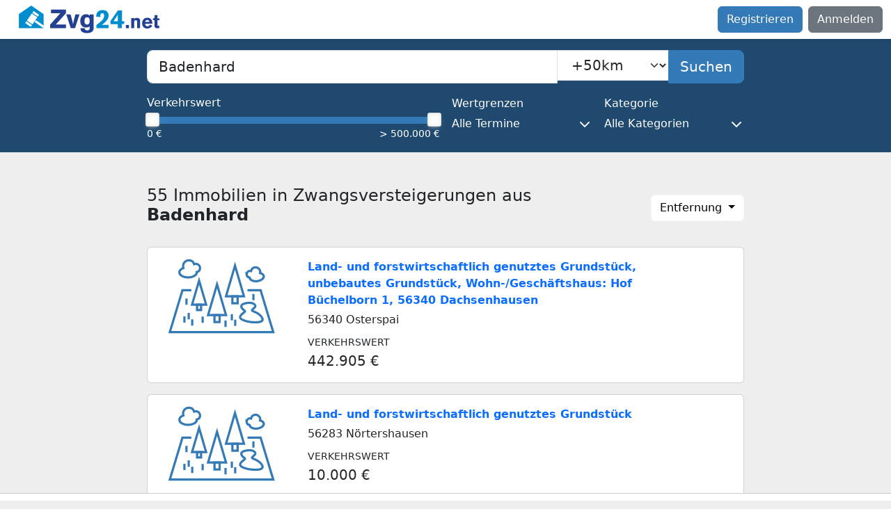

--- FILE ---
content_type: text/html; charset=utf-8
request_url: https://www.zvg24.net/zwangsversteigerung/badenhard
body_size: 8217
content:
<!doctype html>
<html lang="de" data-env="production">
<head>
  <meta charset="utf-8">
  <title>Zwangsversteigerungen: Immobilien in Badenhard | Zvg24</title>
  <meta name="description" content="Immobilien in Zwangsversteigerung in Badenhard. ✓ Bis zu 50 % unter dem Verkehrswert ✓ Daten wie Versteigerungstermin und Adresse bequem per E-Mail">
  <meta name="keywords" content="Immobilien, Zwangsversteigerung Badenhard">
  <meta name="robots" content="index, follow">
  <meta name="viewport" content="width=device-width, initial-scale=1">
  <meta name="google-site-verification" content="AOEeSppgHzPn6X7rP6nJWdAnCMhxabDWhd6eofYC_I4">
  <!--  <meta property="og:title" content="">-->
  <!--  <meta property="og:type" content="">-->
  <!--  <meta property="og:url" content="">-->
  <!--  <meta property="og:image" content="">-->
  <meta name="csrf-param" content="authenticity_token" />
<meta name="csrf-token" content="3yPrgzUpPR27txP5Z_5iWNUB_pt-x33Mr4yEJF50S_HkvZQzgGbVDG_6svCREs5XqOAAY7IzHaxsJY2bHILjyw" />
  
  <link rel="canonical" href="https://www.zvg24.net/zwangsversteigerung/badenhard">
  <link rel="alternate" href="https://www.zvg24.net/zwangsversteigerung/badenhard" hreflang="de-de">
  <!--  <link rel="icon" href="/favicon.ico" sizes="any">-->
  <!--  <link rel="icon" href="/icon.svg" type="image/svg+xml">-->
  <!--  <link rel="apple-touch-icon" href="icon.png">-->
  <link rel="stylesheet" href="/assets/application-32db2253984a79b05ebf47e2e43b2bc29ab571c0721061905c9544c35bb81408.css" data-turbo-track="reload" />
  <script src="/assets/application-077244ced0291af6d78dd19aa3f3e983353bb31b6f370f3afe3ceff838ee10da.js" data-turbo-track="reload" defer="defer"></script>
  <script src="https://tags.refinery89.com/zvg24net.js" async></script>
    <script>
      document.addEventListener('turbo:load', function () {
          Array.prototype.forEach.call(document.querySelectorAll('#dropdown_order a'), function (element, _index) {
              element.addEventListener('click', function (event) {
                  event.preventDefault();
                  document.getElementById('search_form_order').value = this.dataset.order;
                  document.getElementById('auctions_form').requestSubmit();
              })
          });
      });
  </script>

  <link rel="manifest" href="/assets/manifest-7136264d6d3358540845a7bc0b25941ebfd8615d5400b28eed5de0a7fc41f343.json">
  <meta name="theme-color" content="#337ab7">
  <!-- Google Tag Manager @formatter:off -->
<script>
    window.dataLayer = window.dataLayer || [];
    function gtag() { dataLayer.push(arguments); }
    gtag('consent', 'default', {
        'ad_user_data': 'denied',
        'ad_personalization': 'denied',
        'ad_storage': 'denied',
        'analytics_storage': 'denied'
    });
    gtag('consent', 'update', {
        'ad_user_data': 'granted',
        'ad_personalization': 'granted',
        'ad_storage': 'granted',
        'analytics_storage': 'granted'
    });
</script>
<script>
    (function(w,d,s,l,i){w[l]=w[l]||[];w[l].push({'gtm.start':
        new Date().getTime(),event:'gtm.js'});var f=d.getElementsByTagName(s)[0],
    j=d.createElement(s),dl=l!='dataLayer'?'&l='+l:'';j.async=true;j.src=
    'https://www.googletagmanager.com/gtm.js?id='+i+dl;f.parentNode.insertBefore(j,f);
})(window,document,'script','dataLayer','GTM-PM5PZ5X');
</script>
<!-- End Google Tag Manager @formatter:on -->

  <script src="https://cdn.botpress.cloud/webchat/v1/inject.js" data-turbo-track="reload"></script>
</head>
<body class="d-flex flex-column h-100" data-controller="bugsnag"
      data-app-version="1.0.01" data-user-id=""
      data-cookie-consent="true" data-turbo="false">
<!-- Google Tag Manager (noscript) @formatter:off -->
<noscript><iframe src="https://www.googletagmanager.com/ns.html?id=GTM-PM5PZ5X" height="0" width="0"
                  style="display:none;visibility:hidden"></iframe></noscript>
<!-- End Google Tag Manager (noscript) @formatter:on -->

<script>window.pushMST_config={"vapidPK":"BPuwvL7K812bOLDiAedm6ESpjRzVznryIxGcyoY-Kq8P7hmB_J75uCGGvlNPCDbafyTvLCDDLo0zwdb_4wBvQjg","enableOverlay":true,"swPath":"/sw.js","i18n":{}};
var pushmasterTag = document.createElement('script');
pushmasterTag.src = "https://cdn.pushmaster-cdn.xyz/scripts/publishers/66b49aa2568f4700088fc3f3/SDK.js";
pushmasterTag.setAttribute('defer','');

var firstScriptTag = document.getElementsByTagName('script')[0];
firstScriptTag.parentNode.insertBefore(pushmasterTag, firstScriptTag);
</script>
<nav class="navbar navbar-expand-lg bg-white shadow-sm">
  <div class="container-fluid">
    <div>
      <div class="sidebar__navbar-toggle d-inline-block">
        <button class="navbar-toggler border-0 rounded-1 px-1 me-2" type="button" data-bs-toggle="offcanvas"
                data-bs-target="#sidebarMenu" aria-controls="sidebarMenu" aria-label="Toggle main menu">
          <span class="navbar-toggler-icon"></span>
          <span class="d-none fs-6 pe-1">Browse</span>
        </button>
      </div>
      <a class="navbar-brand p-0" href="https://www.zvg24.net/">
        <svg height="40" viewBox="-.5 -.2 445 88" width="222" xmlns="http://www.w3.org/2000/svg">
          <title>Zvg24.net Logo</title>
          <path d="m39.1 0-39.1 27v44.4h78.2v-44.4z" fill="#008dd0"/>
          <g fill="#234093">
            <path d="m148.7 12.7v11.5l-32 35.7h31.9v11.6h-50v-11.1l32.5-36.3h-29.8v-11.4z"/>
            <path d="m163.6 28c1.4 5.2 2.8 10.3 4.2 15.5 1 3.7 1.9 7.4 2.6 11.1.3 1.7.7 3.3.9 5 .7-4 1.4-8 2.3-11.9.8-3.6 1.7-7.1 2.7-10.6.7-3 1.5-6.1 2.2-9.1h13.1l-14.1 43.4h-13.4l-14.1-43.4z"/>
            <path d="m224.3 27.9h12.1v41.8c-.1 1.2-.1 2.3-.2 3.5-.2 2.2-.9 6.9-6 10.2-5.6 3.6-14.1 3.6-15.4 3.6-8 0-13.3-2.6-15.8-4.7-1-.8-1.6-1.6-1.9-2.1-2.4-3.5-2.2-7.5-2.2-8.8h13.2c.2 2 .2 3.2 1.7 4.7 1 1.2 2.8 2.3 6.2 2.3.4 0 3.8 0 5.7-1.7s1.9-4 1.9-6.3l-.1-4.7c-.5.3-1.5 1.1-2.9 1.8-1.2.6-4.5 1.9-8.5 1.9-7.1 0-18-4.1-18-21 0-11.6 6.2-17.7 10.6-19.7 1.3-.6 4.2-1.5 7.9-1.5 4.6 0 7.7 1.7 9.1 2.7 1 .7 1.6 1.2 2.4 2.1v-4.1zm-13.1 10.1c-4 2.8-3.7 10.1-3.7 10.5 0 1.1.1 2.2.2 3.2.2 2.2 1 8.1 8 8.1 2.7 0 4.2-.9 5.1-1.7 2.6-2.3 2.9-6.5 2.9-9.6 0-2.2-.2-6.1-1.4-8.2-.8-1.4-3-3.6-7.2-3.4-.5-.1-2.4.1-3.9 1.1z"/>
          </g>
          <path d="m283.7 60.8v10.6h-38.7v-9.8c2.1-1.7 4.2-3.2 6.2-4.8 2.3-1.9 4.7-3.9 6.9-5.9 6.4-5.5 11.5-10.4 11.5-19.4 0-2.2-.2-3.4-.5-4.2-.5-1.3-1.7-3.6-5.2-3.6-.6 0-1.8.1-3.2.8-1.8 1.1-2.9 2.8-2.9 7.1 0 1.4.2 2.9.3 4.3l-13.4-.7c-.1-2.2-.6-9.1 4-14.8 4-4.9 9.7-6.3 15.8-6.3 2.2 0 12.1.1 16.7 7.9 2.3 3.8 2.4 7.7 2.4 9.3 0 8.7-4.8 14.4-6.7 16.6-4.6 5.3-9.5 9.1-15.1 13.2z" fill="#008dd0"/>
          <path d="m325.6 49.2h7.5v9.1h-7.5v13.1h-13.1v-13h-22.9l.2-10.1 23.3-33.3h12.6v34.2zm-13 0v-8.3c.2-4.4.3-8.9.5-13.3-2.2 4.4-3.4 6.2-8.4 13.5-1.8 2.7-3.7 5.4-5.5 8.2h13.4z" fill="#008dd0"/>
          <g fill="#234093">
            <path d="m347.9 61.2v10.2h-9.7v-10.2z"/>
            <path d="m383.5 71.4h-9.5v-18c0-2.1-.1-3.7-.4-4.6-.4-1.1-1.6-2.6-4.3-2.6-.4 0-2 0-3.2 1-1.6 1.2-1.8 3.2-1.8 7v17.3h-9.3v-31.9h9.5v2.8c.3-.3.7-.9 1.5-1.4 1.1-.9 3.7-2.2 7.5-2.2.7 0 3.4.1 5.7 1.3 3.9 2.1 4.1 5.7 4.2 9.6v21.7z"/>
            <path d="m399.2 57.4c0 .3-.1 1 .1 1.9.7 3.7 3.4 6.1 7.2 6.1.6 0 1.8-.1 3.1-.6 3.2-1.1 4.6-4.3 5-5.1l7.1 3.7c-1.3 1.9-2 2.8-2.7 3.6-4.7 5.2-10.8 5.6-13.2 5.6-1 0-3.2-.1-5.8-.9-7.1-2.2-10.4-8.4-10.4-15.7 0-2 .2-7.9 4.1-12.5 2-2.2 5.3-5.1 12.3-5.1 2.1 0 8.5.2 12.5 5.8 3.6 5 3.5 11.5 3.5 13zm13.1-5.9c-.1-1-.3-4.2-3.5-5.6-1.3-.6-2.3-.6-2.9-.6-3.7 0-5.5 2.8-6 3.9-.2.6-.4 1.2-.7 2.4z"/>
            <path d="m438 30.3v10h6.2v5.7h-6.2v14.3c-.1 1.3-.1 2 .2 2.6.6 1 2 1 2.2 1 1.1 0 2.2-.1 3.3-.1v7.3c-.6.1-2.8.5-5 .5-.7 0-1.3 0-2-.1-.9-.1-3.7 0-5.8-2-2.4-2.1-2.3-5.4-2.3-8.3v-15.2h-4.6v-5.8h4.7v-10h9.3z"/>
          </g>
          <path d="m53.9 46-4.1 5.8 28.4 19.6v-8.6z" fill="#fff"/>
          <path d="m37.5 67.2 3.9-5.7-17.5-12.2-4 5.7zm5.5-7.9 15.5-22.4-17.6-12.1-15.5 22.3zm-.6-36.7 17.6 12.1 3.9-5.7-17.6-12.1z" fill="#fff"/>
        </svg>
</a>    </div>
    <ul class="navbar-nav d-none d-lg-flex">
        <a class="btn btn-primary me-2" href="https://www.zvg24.net/register">Registrieren</a>
        <a class="btn btn-secondary" href="https://www.zvg24.net/login">Anmelden</a>
    </ul>
  </div>
</nav>
<div class="offcanvas offcanvas-start d-flex" tabindex="-1" id="sidebarMenu"
     aria-labelledby="sidebarMenuLabel">
  <div class="offcanvas-header">
    <a class="link-unstyled" href="https://www.zvg24.net/">
      <div class="offcanvas-title" id="sidebarMenuLabel">
        <svg height="40" viewBox="-.5 -.2 445 88" width="222" xmlns="http://www.w3.org/2000/svg">
          <title>Zvg24.net Logo</title>
          <path d="m39.1 0-39.1 27v44.4h78.2v-44.4z" fill="#008dd0"/>
          <g fill="#234093">
            <path d="m148.7 12.7v11.5l-32 35.7h31.9v11.6h-50v-11.1l32.5-36.3h-29.8v-11.4z"/>
            <path d="m163.6 28c1.4 5.2 2.8 10.3 4.2 15.5 1 3.7 1.9 7.4 2.6 11.1.3 1.7.7 3.3.9 5 .7-4 1.4-8 2.3-11.9.8-3.6 1.7-7.1 2.7-10.6.7-3 1.5-6.1 2.2-9.1h13.1l-14.1 43.4h-13.4l-14.1-43.4z"/>
            <path d="m224.3 27.9h12.1v41.8c-.1 1.2-.1 2.3-.2 3.5-.2 2.2-.9 6.9-6 10.2-5.6 3.6-14.1 3.6-15.4 3.6-8 0-13.3-2.6-15.8-4.7-1-.8-1.6-1.6-1.9-2.1-2.4-3.5-2.2-7.5-2.2-8.8h13.2c.2 2 .2 3.2 1.7 4.7 1 1.2 2.8 2.3 6.2 2.3.4 0 3.8 0 5.7-1.7s1.9-4 1.9-6.3l-.1-4.7c-.5.3-1.5 1.1-2.9 1.8-1.2.6-4.5 1.9-8.5 1.9-7.1 0-18-4.1-18-21 0-11.6 6.2-17.7 10.6-19.7 1.3-.6 4.2-1.5 7.9-1.5 4.6 0 7.7 1.7 9.1 2.7 1 .7 1.6 1.2 2.4 2.1v-4.1zm-13.1 10.1c-4 2.8-3.7 10.1-3.7 10.5 0 1.1.1 2.2.2 3.2.2 2.2 1 8.1 8 8.1 2.7 0 4.2-.9 5.1-1.7 2.6-2.3 2.9-6.5 2.9-9.6 0-2.2-.2-6.1-1.4-8.2-.8-1.4-3-3.6-7.2-3.4-.5-.1-2.4.1-3.9 1.1z"/>
          </g>
          <path d="m283.7 60.8v10.6h-38.7v-9.8c2.1-1.7 4.2-3.2 6.2-4.8 2.3-1.9 4.7-3.9 6.9-5.9 6.4-5.5 11.5-10.4 11.5-19.4 0-2.2-.2-3.4-.5-4.2-.5-1.3-1.7-3.6-5.2-3.6-.6 0-1.8.1-3.2.8-1.8 1.1-2.9 2.8-2.9 7.1 0 1.4.2 2.9.3 4.3l-13.4-.7c-.1-2.2-.6-9.1 4-14.8 4-4.9 9.7-6.3 15.8-6.3 2.2 0 12.1.1 16.7 7.9 2.3 3.8 2.4 7.7 2.4 9.3 0 8.7-4.8 14.4-6.7 16.6-4.6 5.3-9.5 9.1-15.1 13.2z" fill="#008dd0"/>
          <path d="m325.6 49.2h7.5v9.1h-7.5v13.1h-13.1v-13h-22.9l.2-10.1 23.3-33.3h12.6v34.2zm-13 0v-8.3c.2-4.4.3-8.9.5-13.3-2.2 4.4-3.4 6.2-8.4 13.5-1.8 2.7-3.7 5.4-5.5 8.2h13.4z" fill="#008dd0"/>
          <g fill="#234093">
            <path d="m347.9 61.2v10.2h-9.7v-10.2z"/>
            <path d="m383.5 71.4h-9.5v-18c0-2.1-.1-3.7-.4-4.6-.4-1.1-1.6-2.6-4.3-2.6-.4 0-2 0-3.2 1-1.6 1.2-1.8 3.2-1.8 7v17.3h-9.3v-31.9h9.5v2.8c.3-.3.7-.9 1.5-1.4 1.1-.9 3.7-2.2 7.5-2.2.7 0 3.4.1 5.7 1.3 3.9 2.1 4.1 5.7 4.2 9.6v21.7z"/>
            <path d="m399.2 57.4c0 .3-.1 1 .1 1.9.7 3.7 3.4 6.1 7.2 6.1.6 0 1.8-.1 3.1-.6 3.2-1.1 4.6-4.3 5-5.1l7.1 3.7c-1.3 1.9-2 2.8-2.7 3.6-4.7 5.2-10.8 5.6-13.2 5.6-1 0-3.2-.1-5.8-.9-7.1-2.2-10.4-8.4-10.4-15.7 0-2 .2-7.9 4.1-12.5 2-2.2 5.3-5.1 12.3-5.1 2.1 0 8.5.2 12.5 5.8 3.6 5 3.5 11.5 3.5 13zm13.1-5.9c-.1-1-.3-4.2-3.5-5.6-1.3-.6-2.3-.6-2.9-.6-3.7 0-5.5 2.8-6 3.9-.2.6-.4 1.2-.7 2.4z"/>
            <path d="m438 30.3v10h6.2v5.7h-6.2v14.3c-.1 1.3-.1 2 .2 2.6.6 1 2 1 2.2 1 1.1 0 2.2-.1 3.3-.1v7.3c-.6.1-2.8.5-5 .5-.7 0-1.3 0-2-.1-.9-.1-3.7 0-5.8-2-2.4-2.1-2.3-5.4-2.3-8.3v-15.2h-4.6v-5.8h4.7v-10h9.3z"/>
          </g>
          <path d="m53.9 46-4.1 5.8 28.4 19.6v-8.6z" fill="#fff"/>
          <path d="m37.5 67.2 3.9-5.7-17.5-12.2-4 5.7zm5.5-7.9 15.5-22.4-17.6-12.1-15.5 22.3zm-.6-36.7 17.6 12.1 3.9-5.7-17.6-12.1z" fill="#fff"/>
        </svg>
      </div>
</a>    <button type="button" class="btn-close" data-bs-dismiss="offcanvas" data-bs-target="#sidebarMenu"
            aria-label="Close"></button>
  </div>
  <div class="offcanvas-body ps-0 d-flex flex-column w-100 justify-content-between">
      <ul class="nav flex-column">
        <li class="nav-item"><a class="nav-link" href="https://www.zvg24.net/register">Registrieren</a></li>
        <li class="nav-item"><a class="nav-link" href="https://www.zvg24.net/login">Anmelden</a></li>
      </ul>
  </div>
</div>
<main id="main" class="flex-shrink-0">
  
<section class="py-3 bg-zvg24-secondary mb-5">
  <div class="container">
    <form id="auctions_form" data-controller="typeahead auto-submit" data-typeahead-url="https://www.zvg24.net/typeaheads/geos_courts" action="https://www.zvg24.net/searches" accept-charset="UTF-8" method="get">
      <input data-target="typeahead.locationId" autocomplete="off" type="hidden" value="567" name="search_form[location_id]" id="search_form_location_id" />
      <input autocomplete="off" type="hidden" name="search_form[order]" id="search_form_order" />
      <label class="sr-only" for="search_form_search">PLZ, Ort oder Bundesland</label>
      <div class="input-group input-group-lg mb-3">
        <input value="Badenhard" placeholder="PLZ, Ort oder Bundesland" class="form-control form-control-lg rounded-end-0" data-typeahead-target="searchInput" aria-expanded="false" type="text" name="search_form[search]" id="search_form_search" />
          <div>
            <label class="sr-only" for="search_form_radius">Suchradius</label>
            <select class="form-select form-select-lg rounded-start-0 rounded-end-md-0" data-action="auto-submit#handleSubmit" name="search_form[radius]" id="search_form_radius"><option value="5">+5km</option>
<option value="10">+10km</option>
<option value="25">+25km</option>
<option selected="selected" value="50">+50km</option>
<option value="100">+100km</option>
<option value="250">+250km</option></select>
          </div>
        <button name="button" type="submit" class="btn btn-primary d-none d-md-block"><span class="show-when-enabled">Suchen</span><span class="show-when-disabled">Suchen...</span></button>
      </div>
      <div class="row g-3">
        <div class="col-md-6">
          <div class="field" data-controller="slider" data-slider-fire-search-form-id="auctions_form">
            <label class="form-label text-white" for="search_form_min_range">Verkehrswert</label>
            <div class="mx-2">
              <input data-slider-target="minRangeInput" autocomplete="off" type="hidden" value="0" name="search_form[min_range]" id="search_form_min_range" />
              <input data-slider-target="maxRangeInput" autocomplete="off" type="hidden" value="500000" name="search_form[max_range]" id="search_form_max_range" />
              <div data-slider-target="rangeSlider"></div>
            </div>
            <div class="form-text d-flex justify-content-between text-white">
              <span data-slider-target="minRangeLabel"></span>
              <span data-slider-target="maxRangeLabel"></span>
            </div>
          </div>
        </div>
        <div class="col-md-3">
          <div class="dropdown">
            <button class="btn w-100 p-0 text-start text-white" type="button" id="limitDropdownMenuButton"
                    data-bs-toggle="dropdown" data-boundary="window" aria-expanded="false">
              <span class="d-inline-block h6 mb-2">Wertgrenzen</span>
              <span class="d-flex justify-content-between align-items-center">
                Alle Termine <i class="fa-solid fa-chevron-down fa-fw"></i>
              </span>
            </button>
            <div class="dropdown-menu p-3" aria-labelledby="limitDropdownMenuButton">
              <div class="form-check mb-2">
                <input class="form-check-input" data-action="auto-submit#handleSubmit" type="radio" value="2" checked="checked" name="search_form[limit]" id="search_form_limit_2" />
                <label class="form-check-label" for="search_form_limit_2">Alle Termine</label>
              </div>
              <div class="form-check mb-2">
                <input class="form-check-input" data-action="auto-submit#handleSubmit" type="radio" value="0" name="search_form[limit]" id="search_form_limit_0" />
                <label class="form-check-label" for="search_form_limit_0">Wertgrenzen gelten</label>
              </div>
              <div class="form-check">
                <input class="form-check-input" data-action="auto-submit#handleSubmit" type="radio" value="1" name="search_form[limit]" id="search_form_limit_1" />
                <label class="form-check-label" for="search_form_limit_1">Wertgrenzen aufgehoben</label>
              </div>
            </div>
          </div>
        </div>
        <div class="col-md-3">
          <div class="dropdown">
            <button class="btn w-100 p-0 text-start text-white" type="button" id="categoryDropdownMenuButton"
                    data-bs-toggle="dropdown" data-boundary="window" aria-expanded="false">
              <span class="d-inline-block h6 mb-2">Kategorie</span>
              <span class="d-flex justify-content-between align-items-center">
                Alle Kategorien<i class="fa-solid fa-chevron-down fa-fw"></i>
              </span>
            </button>
            <div class="dropdown-menu p-3" aria-labelledby="categoryDropdownMenuButton">
              <div class="form-check mb-2">
                <input class="form-check-input" data-action="auto-submit#handleSubmit" type="checkbox" value="1" name="search_form[categories][]" id="search_form_categories_1" />
                <label class="form-check-label" for="search_form_categories_1">Haus</label>
              </div>
              <div class="form-check mb-2">
                <input class="form-check-input" data-action="auto-submit#handleSubmit" type="checkbox" value="2" name="search_form[categories][]" id="search_form_categories_2" />
                <label class="form-check-label" for="search_form_categories_2">Wohnung</label>
              </div>
              <div class="form-check mb-2">
                <input class="form-check-input" data-action="auto-submit#handleSubmit" type="checkbox" value="3" name="search_form[categories][]" id="search_form_categories_3" />
                <label class="form-check-label" for="search_form_categories_3">Grundstück</label>
              </div>
              <div class="form-check mb-2">
                <input class="form-check-input" data-action="auto-submit#handleSubmit" type="checkbox" value="4" name="search_form[categories][]" id="search_form_categories_4" />
                <label class="form-check-label" for="search_form_categories_4">Gewerbe</label>
              </div>
              <div class="form-check mb-2">
                <input class="form-check-input" data-action="auto-submit#handleSubmit" type="checkbox" value="16" name="search_form[categories][]" id="search_form_categories_16" />
                <label class="form-check-label" for="search_form_categories_16">Stellplatz/Garage</label>
              </div>
              <div class="form-check">
                <input class="form-check-input" data-action="auto-submit#handleSubmit" type="checkbox" value="19" name="search_form[categories][]" id="search_form_categories_19" />
                <label class="form-check-label" for="search_form_categories_19">Sonstiges</label>
              </div>
            </div>
          </div>
        </div>
      </div>
</form>  </div>
</section>
<section class="pb-5">
  <div class="container">
    <div class="row align-items-center mb-4">
      <div class="col"><h1 class="h4">55 Immobilien in Zwangsversteigerungen aus <strong>Badenhard</strong></h1></div>
      <div class="col-auto text-end">
        <div class="dropdown">
          <button class="btn btn-light bg-white dropdown-toggle" type="button" id="dropdownSortLink"
                  data-bs-toggle="dropdown" aria-expanded="false">
            Entfernung
          </button>
          <div class="dropdown-menu dropdown-menu-end" id="dropdown_order" aria-labelledby="dropdownSortLink">
              <a href="#" class="dropdown-item active" role="button"
                 data-order="0">
                Entfernung
              </a>
            <a href="#" class="dropdown-item "
               role="button" data-order="1">
              Neueste
            </a>
            <a href="#" class="dropdown-item " role="button" data-order="2">
              Niedrige Preise
            </a>
            <a href="#" class="dropdown-item " role="button" data-order="3">
              Hohe Preise
            </a>
            <a href="#" class="dropdown-item " role="button" data-order="4">
              Bald endend
            </a>
          </div>
        </div>
      </div>
    </div>
    <div class="position-relative">
        <div class="zvg_card card mb-3">
  <div class="row g-0">
    <div class="col-md-3">
      <a href="https://www.zvg24.net/zwangsversteigerung/amtsgericht/lahnstein/6-k-8-19/61400">
        <img alt="Zwangsversteigerung Land- und forstwirtschaftlich genutztes Grundstück, unbebautes Grundstück, Wohn-/Geschäftshaus: Hof Büchelborn 1, 56340 Dachsenhausen in 56340 Osterspai" title="Zwangsversteigerung Land- und forstwirtschaftlich genutztes Grundstück, unbebautes Grundstück, Wohn-/Geschäftshaus: Hof Büchelborn 1, 56340 Dachsenhausen in 56340 Osterspai" loading="lazy" decoding="async" class="card-img img-fluid" width="800" height="500" src="/assets/objecttypes/land-d865f58ba706ff20de6322892d2f551eff8e67ad8395102255250a204acd5c13.svg" />
</a>    </div>
    <div class="col-md-9">
      <div class="card-body d-flex flex-column justify-content-center">
        <div class="row">
          <div class="col-10">
            <div class="card-title fw-bold mb-1 hyphens-auto">
              <a class="text-decoration-none" href="https://www.zvg24.net/zwangsversteigerung/amtsgericht/lahnstein/6-k-8-19/61400">Land- und forstwirtschaftlich genutztes Grundstück, unbebautes Grundstück, Wohn-/Geschäftshaus: Hof Büchelborn 1, 56340 Dachsenhausen</a>
            </div>
            <p class="mb-2">56340 Osterspai</p>
          </div>
          <div class="col-2 d-flex justify-content-end">
          </div>
        </div>
        <div class="row">
          <div class="col">
              <div>
                <p class="mb-0 fw-light text-uppercase"><small>Verkehrswert</small></p>
                <p class="mb-0 fs-5">442.905 €</p>
              </div>
          </div>
          <div class="col">
          </div>
          <div class="col">
          </div>
        </div>
      </div>
    </div>
  </div>
</div>

        <div class="zvg_card card mb-3">
  <div class="row g-0">
    <div class="col-md-3">
      <a href="https://www.zvg24.net/zwangsversteigerung/amtsgericht/koblenz/k-12-23/55218">
        <img alt="Zwangsversteigerung Land- und forstwirtschaftlich genutztes Grundstück in 56283 Nörtershausen" title="Zwangsversteigerung Land- und forstwirtschaftlich genutztes Grundstück in 56283 Nörtershausen" loading="lazy" decoding="async" class="card-img img-fluid" width="800" height="500" src="/assets/objecttypes/land-d865f58ba706ff20de6322892d2f551eff8e67ad8395102255250a204acd5c13.svg" />
</a>    </div>
    <div class="col-md-9">
      <div class="card-body d-flex flex-column justify-content-center">
        <div class="row">
          <div class="col-10">
            <div class="card-title fw-bold mb-1 hyphens-auto">
              <a class="text-decoration-none" href="https://www.zvg24.net/zwangsversteigerung/amtsgericht/koblenz/k-12-23/55218">Land- und forstwirtschaftlich genutztes Grundstück</a>
            </div>
            <p class="mb-2">56283 Nörtershausen</p>
          </div>
          <div class="col-2 d-flex justify-content-end">
          </div>
        </div>
        <div class="row">
          <div class="col">
              <div>
                <p class="mb-0 fw-light text-uppercase"><small>Verkehrswert</small></p>
                <p class="mb-0 fs-5">10.000 €</p>
              </div>
          </div>
          <div class="col">
          </div>
          <div class="col">
          </div>
        </div>
      </div>
    </div>
  </div>
</div>

          <div class="mb-3">
            
          </div>
        <div class="zvg_card card mb-3">
  <div class="row g-0">
    <div class="col-md-3">
      <a href="https://www.zvg24.net/zwangsversteigerung/amtsgericht/bad-kreuznach/35-k-64-22/53033">
        <div class="position-relative text-body"><img alt="Zwangsversteigerung Einfamilienhaus, freistehendes, eingeschossiges, unterkellertes in 55469 Mutterschied" title="Zwangsversteigerung Einfamilienhaus, freistehendes, eingeschossiges, unterkellertes in 55469 Mutterschied" loading="lazy" decoding="async" class="card-img img-fluid" width="800" height="500" src="/assets/objecttypes/house/average/example_2-f412b102ca9575004d632c87fe531f1fddd21cfde2642300bc56a4a9d30cccf2.jpg" /><span class="sample-image small">Musterbild</span></div>
</a>    </div>
    <div class="col-md-9">
      <div class="card-body d-flex flex-column justify-content-center">
        <div class="row">
          <div class="col-10">
            <div class="card-title fw-bold mb-1 hyphens-auto">
              <a class="text-decoration-none" href="https://www.zvg24.net/zwangsversteigerung/amtsgericht/bad-kreuznach/35-k-64-22/53033">Einfamilienhaus, freistehendes, eingeschossiges, unterkellertes</a>
            </div>
            <p class="mb-2">55469 Mutterschied</p>
          </div>
          <div class="col-2 d-flex justify-content-end">
          </div>
        </div>
        <div class="row">
          <div class="col">
              <div>
                <p class="mb-0 fw-light text-uppercase"><small>Verkehrswert</small></p>
                <p class="mb-0 fs-5">291.000 €</p>
              </div>
          </div>
          <div class="col">
          </div>
          <div class="col">
          </div>
        </div>
      </div>
    </div>
  </div>
</div>

          <div class="card mb-3">
  <div class="card-body">
    <article class="p-3 text-center">
      <p class="fw-bold">
          Zu dieser Suche können Sie ca. 1 neue Zwangsversteigerungen pro
          Monat erhalten.
      </p>
      <a class="btn btn-warning fw-bold" rel="nofollow" href="https://www.zvg24.net/users/searchagents/new?searchagent%5Bgeo_id%5D=567&amp;searchagent%5Blocation%5D=Badenhard&amp;searchagent%5Bmax_price%5D=500000&amp;searchagent%5Bmin_price%5D=0&amp;searchagent%5Bno_limits%5D=2&amp;searchagent%5Bradius%5D=50">Kostenlosen Suchagent einrichten</a>
    </article>
  </div>
</div>

        <div class="zvg_card card mb-3">
  <div class="row g-0">
    <div class="col-md-3">
      <a href="https://www.zvg24.net/zwangsversteigerung/amtsgericht/bad-kreuznach/35-k-53-25/63288">
        <img alt="Zwangsversteigerung Unbebautes Grundstück in 55 Seibersbach" title="Zwangsversteigerung Unbebautes Grundstück in 55 Seibersbach" loading="lazy" decoding="async" class="card-img img-fluid" width="800" height="500" src="/assets/objecttypes/land-d865f58ba706ff20de6322892d2f551eff8e67ad8395102255250a204acd5c13.svg" />
</a>    </div>
    <div class="col-md-9">
      <div class="card-body d-flex flex-column justify-content-center">
        <div class="row">
          <div class="col-10">
            <div class="card-title fw-bold mb-1 hyphens-auto">
              <a class="text-decoration-none" href="https://www.zvg24.net/zwangsversteigerung/amtsgericht/bad-kreuznach/35-k-53-25/63288">Unbebautes Grundstück</a>
            </div>
            <p class="mb-2">55 Seibersbach</p>
          </div>
          <div class="col-2 d-flex justify-content-end">
          </div>
        </div>
        <div class="row">
          <div class="col">
              <div>
                <p class="mb-0 fw-light text-uppercase"><small>Verkehrswert</small></p>
                <p class="mb-0 fs-5">1.360 €</p>
              </div>
          </div>
          <div class="col">
          </div>
          <div class="col">
          </div>
        </div>
      </div>
    </div>
  </div>
</div>

        <div class="zvg_card card mb-3">
  <div class="row g-0">
    <div class="col-md-3">
      <a href="https://www.zvg24.net/zwangsversteigerung/amtsgericht/bad-kreuznach/35-k-8-25/61961">
        <img alt="Zwangsversteigerung Land- und forstwirtschaftlich genutztes Grundstück in  Wüschheim" title="Zwangsversteigerung Land- und forstwirtschaftlich genutztes Grundstück in  Wüschheim" loading="lazy" decoding="async" class="card-img img-fluid" width="800" height="500" src="/assets/objecttypes/land-d865f58ba706ff20de6322892d2f551eff8e67ad8395102255250a204acd5c13.svg" />
</a>    </div>
    <div class="col-md-9">
      <div class="card-body d-flex flex-column justify-content-center">
        <div class="row">
          <div class="col-10">
            <div class="card-title fw-bold mb-1 hyphens-auto">
              <a class="text-decoration-none" href="https://www.zvg24.net/zwangsversteigerung/amtsgericht/bad-kreuznach/35-k-8-25/61961">Land- und forstwirtschaftlich genutztes Grundstück</a>
            </div>
            <p class="mb-2"> Wüschheim</p>
          </div>
          <div class="col-2 d-flex justify-content-end">
          </div>
        </div>
        <div class="row">
          <div class="col">
              <div>
                <p class="mb-0 fw-light text-uppercase"><small>Verkehrswert</small></p>
                <p class="mb-0 fs-5">15.046 €</p>
              </div>
          </div>
          <div class="col">
          </div>
          <div class="col">
          </div>
        </div>
      </div>
    </div>
  </div>
</div>

          <div class="mb-3">
            
          </div>
        <div class="zvg_card card mb-3">
  <div class="row g-0">
    <div class="col-md-3">
      <a href="https://www.zvg24.net/zwangsversteigerung/amtsgericht/koblenz/k-41-23/57132">
        <div class="position-relative text-body"><img alt="Zwangsversteigerung Wohnung nebst Kellerraum, Tiefgaragenstellplätze in 56075 Koblenz" title="Zwangsversteigerung Wohnung nebst Kellerraum, Tiefgaragenstellplätze in 56075 Koblenz" loading="lazy" decoding="async" class="card-img img-fluid" width="800" height="500" src="/assets/objecttypes/flat/cheap/example_1-7a7985176cb0cd43d1da52238b2c1fbb7c8c6d9d049281b5c90a78ad3192bd4c.jpg" /><span class="sample-image small">Musterbild</span></div>
</a>    </div>
    <div class="col-md-9">
      <div class="card-body d-flex flex-column justify-content-center">
        <div class="row">
          <div class="col-10">
            <div class="card-title fw-bold mb-1 hyphens-auto">
              <a class="text-decoration-none" href="https://www.zvg24.net/zwangsversteigerung/amtsgericht/koblenz/k-41-23/57132">Wohnung nebst Kellerraum, Tiefgaragenstellplätze</a>
            </div>
            <p class="mb-2">56075 Koblenz</p>
          </div>
          <div class="col-2 d-flex justify-content-end">
          </div>
        </div>
        <div class="row">
          <div class="col">
              <div>
                <p class="mb-0 fw-light text-uppercase"><small>Verkehrswert</small></p>
                <p class="mb-0 fs-5">29 €</p>
              </div>
          </div>
          <div class="col">
          </div>
          <div class="col">
          </div>
        </div>
      </div>
    </div>
  </div>
</div>

        <div class="zvg_card card mb-3">
  <div class="row g-0">
    <div class="col-md-3">
      <a href="https://www.zvg24.net/zwangsversteigerung/amtsgericht/bad-kreuznach/36-k-61-24/62196">
        <div class="position-relative text-body"><img alt="Zwangsversteigerung Einfamilienhaus in 55444 Schweppenhausen" title="Zwangsversteigerung Einfamilienhaus in 55444 Schweppenhausen" loading="lazy" decoding="async" class="card-img img-fluid" width="800" height="500" src="/assets/objecttypes/house/cheap/example_1-c1d915f1e66cd743f65737d87f24e54a5ca4aeb0b8f13831b397d7ef90360f91.jpg" /><span class="sample-image small">Musterbild</span></div>
</a>    </div>
    <div class="col-md-9">
      <div class="card-body d-flex flex-column justify-content-center">
        <div class="row">
          <div class="col-10">
            <div class="card-title fw-bold mb-1 hyphens-auto">
              <a class="text-decoration-none" href="https://www.zvg24.net/zwangsversteigerung/amtsgericht/bad-kreuznach/36-k-61-24/62196">Einfamilienhaus</a>
            </div>
            <p class="mb-2">55444 Schweppenhausen</p>
          </div>
          <div class="col-2 d-flex justify-content-end">
          </div>
        </div>
        <div class="row">
          <div class="col">
              <div>
                <p class="mb-0 fw-light text-uppercase"><small>Verkehrswert</small></p>
                <p class="mb-0 fs-5">100 €</p>
              </div>
          </div>
          <div class="col">
          </div>
          <div class="col">
          </div>
        </div>
      </div>
    </div>
  </div>
</div>

        <div class="zvg_card card mb-3">
  <div class="row g-0">
    <div class="col-md-3">
      <a href="https://www.zvg24.net/zwangsversteigerung/amtsgericht/diez/10-k-11-25/62169">
        <div class="position-relative text-body"><img alt="Zwangsversteigerung Mehrfamilienhaus in 56379 Hömberg" title="Zwangsversteigerung Mehrfamilienhaus in 56379 Hömberg" loading="lazy" decoding="async" class="card-img img-fluid" width="800" height="500" src="/assets/objecttypes/house/cheap/example_2-89bf8e34f8768c15b2525e88ed4a2d3eb4b28333c1d18c85dad6551a95e6ca50.jpg" /><span class="sample-image small">Musterbild</span></div>
</a>    </div>
    <div class="col-md-9">
      <div class="card-body d-flex flex-column justify-content-center">
        <div class="row">
          <div class="col-10">
            <div class="card-title fw-bold mb-1 hyphens-auto">
              <a class="text-decoration-none" href="https://www.zvg24.net/zwangsversteigerung/amtsgericht/diez/10-k-11-25/62169">Mehrfamilienhaus</a>
            </div>
            <p class="mb-2">56379 Hömberg</p>
          </div>
          <div class="col-2 d-flex justify-content-end">
          </div>
        </div>
        <div class="row">
          <div class="col">
              <div>
                <p class="mb-0 fw-light text-uppercase"><small>Verkehrswert</small></p>
                <p class="mb-0 fs-5">1 €</p>
              </div>
          </div>
          <div class="col">
          </div>
          <div class="col">
          </div>
        </div>
      </div>
    </div>
  </div>
</div>

          <div class="card mb-3">
  <div class="card-body">
    <article class="p-3 text-center">
      <p class="fw-bold">
          Zu dieser Suche können Sie ca. 1 neue Zwangsversteigerungen pro
          Monat erhalten.
      </p>
      <a class="btn btn-warning fw-bold" rel="nofollow" href="https://www.zvg24.net/users/searchagents/new?searchagent%5Bgeo_id%5D=567&amp;searchagent%5Blocation%5D=Badenhard&amp;searchagent%5Bmax_price%5D=500000&amp;searchagent%5Bmin_price%5D=0&amp;searchagent%5Bno_limits%5D=2&amp;searchagent%5Bradius%5D=50">Kostenlosen Suchagent einrichten</a>
    </article>
  </div>
</div>

          <div class="mb-3">
            
          </div>
        <div class="zvg_card card mb-3">
  <div class="row g-0">
    <div class="col-md-3">
      <a href="https://www.zvg24.net/zwangsversteigerung/amtsgericht/koblenz/k-10-23/57994">
        <div class="position-relative text-body"><img alt="Zwangsversteigerung Mehrfamilienhaus in 56077 Koblenz" title="Zwangsversteigerung Mehrfamilienhaus in 56077 Koblenz" loading="lazy" decoding="async" class="card-img img-fluid" width="800" height="500" src="/assets/objecttypes/house/cheap/example_2-89bf8e34f8768c15b2525e88ed4a2d3eb4b28333c1d18c85dad6551a95e6ca50.jpg" /><span class="sample-image small">Musterbild</span></div>
</a>    </div>
    <div class="col-md-9">
      <div class="card-body d-flex flex-column justify-content-center">
        <div class="row">
          <div class="col-10">
            <div class="card-title fw-bold mb-1 hyphens-auto">
              <a class="text-decoration-none" href="https://www.zvg24.net/zwangsversteigerung/amtsgericht/koblenz/k-10-23/57994">Mehrfamilienhaus</a>
            </div>
            <p class="mb-2">56077 Koblenz</p>
          </div>
          <div class="col-2 d-flex justify-content-end">
          </div>
        </div>
        <div class="row">
          <div class="col">
              <div>
                <p class="mb-0 fw-light text-uppercase"><small>Verkehrswert</small></p>
                <p class="mb-0 fs-5">23.000 €</p>
              </div>
          </div>
          <div class="col">
          </div>
          <div class="col">
          </div>
        </div>
      </div>
    </div>
  </div>
</div>

        <div class="zvg_card card mb-3">
  <div class="row g-0">
    <div class="col-md-3">
      <a href="https://www.zvg24.net/zwangsversteigerung/amtsgericht/bingen-rhein/41-k-6-25/63111">
        <div class="position-relative text-body"><img alt="Zwangsversteigerung Gebäude- und Freifläche in 55218 Ingelheim am Rhein" title="Zwangsversteigerung Gebäude- und Freifläche in 55218 Ingelheim am Rhein" loading="lazy" decoding="async" class="card-img img-fluid" width="800" height="500" src="/assets/objecttypes/other/example_5-377811cba179f914dcf3855ef7eccc5bcfc57e2c89a9a588f15c560c6b31f189.jpg" /><span class="sample-image small">Musterbild</span></div>
</a>    </div>
    <div class="col-md-9">
      <div class="card-body d-flex flex-column justify-content-center">
        <div class="row">
          <div class="col-10">
            <div class="card-title fw-bold mb-1 hyphens-auto">
              <a class="text-decoration-none" href="https://www.zvg24.net/zwangsversteigerung/amtsgericht/bingen-rhein/41-k-6-25/63111">Gebäude- und Freifläche</a>
            </div>
            <p class="mb-2">55218 Ingelheim am Rhein</p>
          </div>
          <div class="col-2 d-flex justify-content-end">
          </div>
        </div>
        <div class="row">
          <div class="col">
              <div>
                <p class="mb-0 fw-light text-uppercase"><small>Verkehrswert</small></p>
                <p class="mb-0 fs-5">430.000 €</p>
              </div>
          </div>
          <div class="col">
              <div>
                <p class="mb-0 fw-light text-uppercase"><small>Wohnfläche ca.</small></p>
                <p class="mb-0 fs-5">32 m²</p>
              </div>
          </div>
          <div class="col">
          </div>
        </div>
      </div>
    </div>
  </div>
</div>

        <div class="zvg_card card mb-3">
  <div class="row g-0">
    <div class="col-md-3">
      <a href="https://www.zvg24.net/zwangsversteigerung/amtsgericht/bingen-rhein/41-k-24-21/51740">
        <img alt="Zwangsversteigerung Landwirtschaftsfläche in 55411 Bingen am Rhein" title="Zwangsversteigerung Landwirtschaftsfläche in 55411 Bingen am Rhein" loading="lazy" decoding="async" class="card-img img-fluid" width="800" height="500" src="/assets/objecttypes/land-d865f58ba706ff20de6322892d2f551eff8e67ad8395102255250a204acd5c13.svg" />
</a>    </div>
    <div class="col-md-9">
      <div class="card-body d-flex flex-column justify-content-center">
        <div class="row">
          <div class="col-10">
            <div class="card-title fw-bold mb-1 hyphens-auto">
              <a class="text-decoration-none" href="https://www.zvg24.net/zwangsversteigerung/amtsgericht/bingen-rhein/41-k-24-21/51740">Landwirtschaftsfläche</a>
            </div>
            <p class="mb-2">55411 Bingen am Rhein</p>
          </div>
          <div class="col-2 d-flex justify-content-end">
          </div>
        </div>
        <div class="row">
          <div class="col">
              <div>
                <p class="mb-0 fw-light text-uppercase"><small>Verkehrswert</small></p>
                <p class="mb-0 fs-5">15.300 €</p>
              </div>
          </div>
          <div class="col">
          </div>
          <div class="col">
          </div>
        </div>
      </div>
    </div>
  </div>
</div>

        <div class="zvg_card card mb-3">
  <div class="row g-0">
    <div class="col-md-3">
      <a href="https://www.zvg24.net/zwangsversteigerung/amtsgericht/bingen-rhein/42-k-25-21/62241">
        <img alt="Zwangsversteigerung Landwirtschaftsfläche  in 55411 Bingen am Rhein" title="Zwangsversteigerung Landwirtschaftsfläche  in 55411 Bingen am Rhein" loading="lazy" decoding="async" class="card-img img-fluid" width="800" height="500" src="/assets/objecttypes/land-d865f58ba706ff20de6322892d2f551eff8e67ad8395102255250a204acd5c13.svg" />
</a>    </div>
    <div class="col-md-9">
      <div class="card-body d-flex flex-column justify-content-center">
        <div class="row">
          <div class="col-10">
            <div class="card-title fw-bold mb-1 hyphens-auto">
              <a class="text-decoration-none" href="https://www.zvg24.net/zwangsversteigerung/amtsgericht/bingen-rhein/42-k-25-21/62241">Landwirtschaftsfläche </a>
            </div>
            <p class="mb-2">55411 Bingen am Rhein</p>
          </div>
          <div class="col-2 d-flex justify-content-end">
          </div>
        </div>
        <div class="row">
          <div class="col">
              <div>
                <p class="mb-0 fw-light text-uppercase"><small>Verkehrswert</small></p>
                <p class="mb-0 fs-5">1.500 €</p>
              </div>
          </div>
          <div class="col">
          </div>
          <div class="col">
          </div>
        </div>
      </div>
    </div>
  </div>
</div>

        <div class="zvg_card card mb-3">
  <div class="row g-0">
    <div class="col-md-3">
      <a href="https://www.zvg24.net/zwangsversteigerung/amtsgericht/bingen-rhein/41-k-30-21/62838">
        <img alt="Zwangsversteigerung Landwirtschaftsfläche  in 55411 Bingen am Rhein" title="Zwangsversteigerung Landwirtschaftsfläche  in 55411 Bingen am Rhein" loading="lazy" decoding="async" class="card-img img-fluid" width="800" height="500" src="/assets/objecttypes/land-d865f58ba706ff20de6322892d2f551eff8e67ad8395102255250a204acd5c13.svg" />
</a>    </div>
    <div class="col-md-9">
      <div class="card-body d-flex flex-column justify-content-center">
        <div class="row">
          <div class="col-10">
            <div class="card-title fw-bold mb-1 hyphens-auto">
              <a class="text-decoration-none" href="https://www.zvg24.net/zwangsversteigerung/amtsgericht/bingen-rhein/41-k-30-21/62838">Landwirtschaftsfläche </a>
            </div>
            <p class="mb-2">55411 Bingen am Rhein</p>
          </div>
          <div class="col-2 d-flex justify-content-end">
          </div>
        </div>
        <div class="row">
          <div class="col">
              <div>
                <p class="mb-0 fw-light text-uppercase"><small>Verkehrswert</small></p>
                <p class="mb-0 fs-5">1.500 €</p>
              </div>
          </div>
          <div class="col">
          </div>
          <div class="col">
          </div>
        </div>
      </div>
    </div>
  </div>
</div>

        <div class="zvg_card card mb-3">
  <div class="row g-0">
    <div class="col-md-3">
      <a href="https://www.zvg24.net/zwangsversteigerung/amtsgericht/bingen-rhein/41-k-32-21/62839">
        <img alt="Zwangsversteigerung Landwirtschaftsfläche  in 55411 Bingen am Rhein" title="Zwangsversteigerung Landwirtschaftsfläche  in 55411 Bingen am Rhein" loading="lazy" decoding="async" class="card-img img-fluid" width="800" height="500" src="/assets/objecttypes/land-d865f58ba706ff20de6322892d2f551eff8e67ad8395102255250a204acd5c13.svg" />
</a>    </div>
    <div class="col-md-9">
      <div class="card-body d-flex flex-column justify-content-center">
        <div class="row">
          <div class="col-10">
            <div class="card-title fw-bold mb-1 hyphens-auto">
              <a class="text-decoration-none" href="https://www.zvg24.net/zwangsversteigerung/amtsgericht/bingen-rhein/41-k-32-21/62839">Landwirtschaftsfläche </a>
            </div>
            <p class="mb-2">55411 Bingen am Rhein</p>
          </div>
          <div class="col-2 d-flex justify-content-end">
          </div>
        </div>
        <div class="row">
          <div class="col">
              <div>
                <p class="mb-0 fw-light text-uppercase"><small>Verkehrswert</small></p>
                <p class="mb-0 fs-5">1.000 €</p>
              </div>
          </div>
          <div class="col">
          </div>
          <div class="col">
          </div>
        </div>
      </div>
    </div>
  </div>
</div>

        <div class="zvg_card card mb-3">
  <div class="row g-0">
    <div class="col-md-3">
      <a href="https://www.zvg24.net/zwangsversteigerung/amtsgericht/bingen-rhein/42-k-33-21/62840">
        <img alt="Zwangsversteigerung Landwirtschaftsfläche  in 55411 Bingen am Rhein" title="Zwangsversteigerung Landwirtschaftsfläche  in 55411 Bingen am Rhein" loading="lazy" decoding="async" class="card-img img-fluid" width="800" height="500" src="/assets/objecttypes/land-d865f58ba706ff20de6322892d2f551eff8e67ad8395102255250a204acd5c13.svg" />
</a>    </div>
    <div class="col-md-9">
      <div class="card-body d-flex flex-column justify-content-center">
        <div class="row">
          <div class="col-10">
            <div class="card-title fw-bold mb-1 hyphens-auto">
              <a class="text-decoration-none" href="https://www.zvg24.net/zwangsversteigerung/amtsgericht/bingen-rhein/42-k-33-21/62840">Landwirtschaftsfläche </a>
            </div>
            <p class="mb-2">55411 Bingen am Rhein</p>
          </div>
          <div class="col-2 d-flex justify-content-end">
          </div>
        </div>
        <div class="row">
          <div class="col">
              <div>
                <p class="mb-0 fw-light text-uppercase"><small>Verkehrswert</small></p>
                <p class="mb-0 fs-5">1.100 €</p>
              </div>
          </div>
          <div class="col">
          </div>
          <div class="col">
          </div>
        </div>
      </div>
    </div>
  </div>
</div>

        <div class="zvg_card card mb-3">
  <div class="row g-0">
    <div class="col-md-3">
      <a href="https://www.zvg24.net/zwangsversteigerung/amtsgericht/bingen-rhein/41-k-34-21/62841">
        <img alt="Zwangsversteigerung Landwirtschaftsfläche  in 55411 Bingen am Rhein" title="Zwangsversteigerung Landwirtschaftsfläche  in 55411 Bingen am Rhein" loading="lazy" decoding="async" class="card-img img-fluid" width="800" height="500" src="/assets/objecttypes/land-d865f58ba706ff20de6322892d2f551eff8e67ad8395102255250a204acd5c13.svg" />
</a>    </div>
    <div class="col-md-9">
      <div class="card-body d-flex flex-column justify-content-center">
        <div class="row">
          <div class="col-10">
            <div class="card-title fw-bold mb-1 hyphens-auto">
              <a class="text-decoration-none" href="https://www.zvg24.net/zwangsversteigerung/amtsgericht/bingen-rhein/41-k-34-21/62841">Landwirtschaftsfläche </a>
            </div>
            <p class="mb-2">55411 Bingen am Rhein</p>
          </div>
          <div class="col-2 d-flex justify-content-end">
          </div>
        </div>
        <div class="row">
          <div class="col">
              <div>
                <p class="mb-0 fw-light text-uppercase"><small>Verkehrswert</small></p>
                <p class="mb-0 fs-5">2.600 €</p>
              </div>
          </div>
          <div class="col">
          </div>
          <div class="col">
          </div>
        </div>
      </div>
    </div>
  </div>
</div>

          <div class="card mb-3">
  <div class="card-body">
    <article class="p-3 text-center">
      <p class="fw-bold">
          Zu dieser Suche können Sie ca. 1 neue Zwangsversteigerungen pro
          Monat erhalten.
      </p>
      <a class="btn btn-warning fw-bold" rel="nofollow" href="https://www.zvg24.net/users/searchagents/new?searchagent%5Bgeo_id%5D=567&amp;searchagent%5Blocation%5D=Badenhard&amp;searchagent%5Bmax_price%5D=500000&amp;searchagent%5Bmin_price%5D=0&amp;searchagent%5Bno_limits%5D=2&amp;searchagent%5Bradius%5D=50">Kostenlosen Suchagent einrichten</a>
    </article>
  </div>
</div>

        <div class="zvg_card card mb-3">
  <div class="row g-0">
    <div class="col-md-3">
      <a href="https://www.zvg24.net/zwangsversteigerung/amtsgericht/bingen-rhein/42-k-35-21/62842">
        <img alt="Zwangsversteigerung Landwirtschaftsfläche  in 55411 Bingen am Rhein" title="Zwangsversteigerung Landwirtschaftsfläche  in 55411 Bingen am Rhein" loading="lazy" decoding="async" class="card-img img-fluid" width="800" height="500" src="/assets/objecttypes/land-d865f58ba706ff20de6322892d2f551eff8e67ad8395102255250a204acd5c13.svg" />
</a>    </div>
    <div class="col-md-9">
      <div class="card-body d-flex flex-column justify-content-center">
        <div class="row">
          <div class="col-10">
            <div class="card-title fw-bold mb-1 hyphens-auto">
              <a class="text-decoration-none" href="https://www.zvg24.net/zwangsversteigerung/amtsgericht/bingen-rhein/42-k-35-21/62842">Landwirtschaftsfläche </a>
            </div>
            <p class="mb-2">55411 Bingen am Rhein</p>
          </div>
          <div class="col-2 d-flex justify-content-end">
          </div>
        </div>
        <div class="row">
          <div class="col">
              <div>
                <p class="mb-0 fw-light text-uppercase"><small>Verkehrswert</small></p>
                <p class="mb-0 fs-5">1.600 €</p>
              </div>
          </div>
          <div class="col">
          </div>
          <div class="col">
          </div>
        </div>
      </div>
    </div>
  </div>
</div>

        <div class="zvg_card card mb-3">
  <div class="row g-0">
    <div class="col-md-3">
      <a href="https://www.zvg24.net/zwangsversteigerung/amtsgericht/bingen-rhein/41-k-26-21/62191">
        <img alt="Zwangsversteigerung Landwirtschaftsfläche  in 55411 Bingen am Rhein" title="Zwangsversteigerung Landwirtschaftsfläche  in 55411 Bingen am Rhein" loading="lazy" decoding="async" class="card-img img-fluid" width="800" height="500" src="/assets/objecttypes/land-d865f58ba706ff20de6322892d2f551eff8e67ad8395102255250a204acd5c13.svg" />
</a>    </div>
    <div class="col-md-9">
      <div class="card-body d-flex flex-column justify-content-center">
        <div class="row">
          <div class="col-10">
            <div class="card-title fw-bold mb-1 hyphens-auto">
              <a class="text-decoration-none" href="https://www.zvg24.net/zwangsversteigerung/amtsgericht/bingen-rhein/41-k-26-21/62191">Landwirtschaftsfläche </a>
            </div>
            <p class="mb-2">55411 Bingen am Rhein</p>
          </div>
          <div class="col-2 d-flex justify-content-end">
          </div>
        </div>
        <div class="row">
          <div class="col">
              <div>
                <p class="mb-0 fw-light text-uppercase"><small>Verkehrswert</small></p>
                <p class="mb-0 fs-5">3.600 €</p>
              </div>
          </div>
          <div class="col">
          </div>
          <div class="col">
          </div>
        </div>
      </div>
    </div>
  </div>
</div>

        <div class="zvg_card card mb-3">
  <div class="row g-0">
    <div class="col-md-3">
      <a href="https://www.zvg24.net/zwangsversteigerung/amtsgericht/bingen-rhein/42-k-27-21/62192">
        <img alt="Zwangsversteigerung Landwirtschaftsfläche  in 55411 Bingen am Rhein" title="Zwangsversteigerung Landwirtschaftsfläche  in 55411 Bingen am Rhein" loading="lazy" decoding="async" class="card-img img-fluid" width="800" height="500" src="/assets/objecttypes/land-d865f58ba706ff20de6322892d2f551eff8e67ad8395102255250a204acd5c13.svg" />
</a>    </div>
    <div class="col-md-9">
      <div class="card-body d-flex flex-column justify-content-center">
        <div class="row">
          <div class="col-10">
            <div class="card-title fw-bold mb-1 hyphens-auto">
              <a class="text-decoration-none" href="https://www.zvg24.net/zwangsversteigerung/amtsgericht/bingen-rhein/42-k-27-21/62192">Landwirtschaftsfläche </a>
            </div>
            <p class="mb-2">55411 Bingen am Rhein</p>
          </div>
          <div class="col-2 d-flex justify-content-end">
          </div>
        </div>
        <div class="row">
          <div class="col">
              <div>
                <p class="mb-0 fw-light text-uppercase"><small>Verkehrswert</small></p>
                <p class="mb-0 fs-5">3.400 €</p>
              </div>
          </div>
          <div class="col">
          </div>
          <div class="col">
          </div>
        </div>
      </div>
    </div>
  </div>
</div>

        <div class="zvg_card card mb-3">
  <div class="row g-0">
    <div class="col-md-3">
      <a href="https://www.zvg24.net/zwangsversteigerung/amtsgericht/bingen-rhein/41-k-28-21/62193">
        <img alt="Zwangsversteigerung Landwirtschaftsfläche  in 55411 Bingen am Rhein" title="Zwangsversteigerung Landwirtschaftsfläche  in 55411 Bingen am Rhein" loading="lazy" decoding="async" class="card-img img-fluid" width="800" height="500" src="/assets/objecttypes/land-d865f58ba706ff20de6322892d2f551eff8e67ad8395102255250a204acd5c13.svg" />
</a>    </div>
    <div class="col-md-9">
      <div class="card-body d-flex flex-column justify-content-center">
        <div class="row">
          <div class="col-10">
            <div class="card-title fw-bold mb-1 hyphens-auto">
              <a class="text-decoration-none" href="https://www.zvg24.net/zwangsversteigerung/amtsgericht/bingen-rhein/41-k-28-21/62193">Landwirtschaftsfläche </a>
            </div>
            <p class="mb-2">55411 Bingen am Rhein</p>
          </div>
          <div class="col-2 d-flex justify-content-end">
          </div>
        </div>
        <div class="row">
          <div class="col">
              <div>
                <p class="mb-0 fw-light text-uppercase"><small>Verkehrswert</small></p>
                <p class="mb-0 fs-5">2.200 €</p>
              </div>
          </div>
          <div class="col">
          </div>
          <div class="col">
          </div>
        </div>
      </div>
    </div>
  </div>
</div>

      <nav aria-label="pager" class="pagy-bootstrap-nav" role="navigation">
  <ul class="pagination flex-column flex-sm-row justify-content-center">
      <li class="page-item prev disabled"><span class="page-link">&lsaquo;&nbsp;Zurück</span></li>
        <li class="page-item active"><a href="/zwangsversteigerung/badenhard?page=1"  class="page-link" data-turbo-action="advance" rel="nofollow" >1</a></li>
        <li class="page-item"><a href="/zwangsversteigerung/badenhard?page=2"  class="page-link" data-turbo-action="advance" rel="nofollow" rel="next" >2</a></li>
        <li class="page-item"><a href="/zwangsversteigerung/badenhard?page=3"  class="page-link" data-turbo-action="advance" rel="nofollow" >3</a></li>
      <li class="page-item next">
        <a href="/zwangsversteigerung/badenhard?page=2"  class="page-link" data-turbo-action="advance" rel="nofollow" rel="next" aria-label="Weiter&nbsp;&rsaquo;" title="Weiter&nbsp;&rsaquo;" data-turbo-action="advance" rel="nofollow">Weiter&nbsp;&rsaquo;</a>
      </li>
  </ul>
</nav>

        <div class="adsense_sidebar">
          <div class="adsense_sidebar__inner">
            
          </div>
        </div>
    </div>
  </div>
</section>
<section class="pb-5">
  <div class="container">
    <p class="text-center">
      <small>
        Suche nach Ort:
        <a href="https://www.zvg24.net/zwangsversteigerung/altweidelbach">Zwangsversteigerung Altweidelbach</a>, <a href="https://www.zvg24.net/zwangsversteigerung/beulich">Zwangsversteigerung Beulich</a>, <a href="https://www.zvg24.net/zwangsversteigerung/bingen-am-rhein">Zwangsversteigerung Bingen am Rhein</a>, <a href="https://www.zvg24.net/zwangsversteigerung/buechelborn">Zwangsversteigerung Büchelborn</a>, <a href="https://www.zvg24.net/zwangsversteigerung/charlottenberg">Zwangsversteigerung Charlottenberg</a>, <a href="https://www.zvg24.net/zwangsversteigerung/doerrebach">Zwangsversteigerung Dörrebach</a>, <a href="https://www.zvg24.net/zwangsversteigerung/ingelheim-am-rhein">Zwangsversteigerung Ingelheim am Rhein</a>, <a href="https://www.zvg24.net/zwangsversteigerung/seibersbach">Zwangsversteigerung Seibersbach</a>, <a href="https://www.zvg24.net/zwangsversteigerung/koblenz">Zwangsversteigerung Koblenz</a>
      </small>
    </p>
    <p class="text-center">
      <small>
        Suche nach Amtsgericht:
        <a href="https://www.zvg24.net/amtsgericht/bad-kreuznach">Amtsgericht Bad Kreuznach</a>, <a href="https://www.zvg24.net/amtsgericht/diez">Amtsgericht Diez</a>, <a href="https://www.zvg24.net/amtsgericht/koblenz">Amtsgericht Koblenz</a>, <a href="https://www.zvg24.net/amtsgericht/lahnstein">Amtsgericht Lahnstein</a>, <a href="https://www.zvg24.net/amtsgericht/bingen-rhein">Amtsgericht Bingen am Rhein</a>
      </small>
    </p>
  </div>
</section>

</main>
<footer class="mt-auto pt-5 bg-white">
  <div class="container">
    <div class="row">
      <div class="col-6 col-md-3 mb-3">
        <p class="h5">Rechtliches</p>
        <ul class="nav flex-column">
          <li class="nav-item mb-2"><a class="nav-link p-0 text-muted" href="https://www.zvg24.net/impressum">Impressum</a></li>
          <li class="nav-item mb-2"><a class="nav-link p-0 text-muted" href="https://www.zvg24.net/agb">AGB</a></li>
          <li class="nav-item mb-2">
            <a class="nav-link p-0 text-muted" href="https://www.zvg24.net/datenschutz">Datenschutz</a>
          </li>
        </ul>
      </div>
      <div class="col-6 col-md-3 mb-3">
        <p class="h5">Angebot</p>
        <ul class="nav flex-column">
          <li class="nav-item mb-2">
            <a class="nav-link p-0 text-muted hyphens-auto" href="https://www.zvg24.net/rechner/baufinanzierung">Baufinanzierungsvergleich</a>
          </li>
          <li class="nav-item mb-2">
            <a class="nav-link p-0 text-muted" href="https://www.zvg24.net/ratgeber/ablauf-einer-zwangsversteigerung">Ablauf einer ZVG</a>
          </li>
        </ul>
      </div>
      <div class="col-6 col-md-3 mb-3">
        <p class="h5">Wissen</p>
        <ul class="nav flex-column">
          <li class="nav-item mb-2"><a class="nav-link p-0 text-muted" href="https://www.zvg24.net/ratgeber">Ratgeber</a></li>
          <li class="nav-item mb-2"><a class="nav-link p-0 text-muted" href="https://www.zvg24.net/glossar">Glossar</a></li>
          <li class="nav-item mb-2"><a class="nav-link p-0 text-muted" href="https://www.zvg24.net/blog">Blog</a></li>
        </ul>
      </div>
    </div>
    <div class="d-flex flex-column flex-sm-row justify-content-between pt-4 my-4 border-top">
      <p>
        <i class="fa-regular fa-copyright fa-fw"></i> 2026
        <a target="blank" href="https://codemi.de">Codemi GmbH</a> &middot; Alle Angaben ohne Gewähr
      </p>
    </div>
  </div>
</footer>
<div id="flashNotices" class="toast-container position-fixed bottom-0 end-0 p-3">
  
</div>

</body>
</html>


--- FILE ---
content_type: image/svg+xml
request_url: https://www.zvg24.net/assets/objecttypes/land-d865f58ba706ff20de6322892d2f551eff8e67ad8395102255250a204acd5c13.svg
body_size: 740
content:
<svg viewBox="0 0 840 525" xmlns="http://www.w3.org/2000/svg" xmlns:xlink="http://www.w3.org/1999/xlink"><clipPath id="a"><path d="m11.93-25.84h816.13v593.96h-816.13z"/></clipPath><clipPath id="b"><path d="m11.93-25.84h816.13v593.96h-816.13z"/></clipPath><g clip-path="url(#a)"><g clip-path="url(#b)" fill="none" stroke="#337ab7" stroke-width="13.6"><path d="m285.87 90.48c0-13.96-11.32-25.27-25.27-25.27-3.75 0-7.29.84-10.49 2.3-4.59-13.85-17.62-23.84-33.01-23.84-19.22 0-34.79 15.58-34.79 34.79 0 4.33.83 8.47 2.27 12.29-14.81 5.51-24.64 15.2-24.64 26.24 0 17.16 23.74 31.07 53.02 31.07s53.03-13.91 53.03-31.07c0-.6-.04-1.21-.1-1.8 11.42-2.43 19.98-12.56 19.98-24.7z"/><path d="m570.16 131.04c-1.36-11.24 6.68-21.46 17.92-22.81 3.02-.36 5.96-.03 8.68.84 2.36-11.6 11.89-20.92 24.3-22.41 15.49-1.86 29.54 9.19 31.4 24.68.42 3.49.15 6.9-.64 10.12 12.46 3.01 21.33 9.86 22.39 18.76 1.66 13.83-16.13 27.34-39.73 30.17s-44.08-6.08-45.74-19.92c-.06-.48-.09-.97-.1-1.46-9.43-.86-17.31-8.19-18.49-17.98z"/><path d="m574.92 225.74 80.12.01 77.08 254.71h-630.6l77.08-254.71h54"/><path d="m237.15 313.31 42.92-146.25 42.92 146.25z"/><path d="m267.71 313.35h24.71v32.51h-24.71z"/><path d="m334.63 376.91 54.83-186.8 54.82 186.8z"/><path d="m373.67 376.96h31.57v41.53h-31.57z"/><path d="m444.03 262.8 54.83-186.79 54.82 186.79z"/><path d="m483.08 262.86h31.56v41.53h-31.56z"/><path d="m190.66 384.06v38.54"/><path d="m216.73 363.66v38.54"/><path d="m238.26 402.2v38.54"/><path d="m301.74 385.2v38.54"/><path d="m611.19 248.04v38.54"/><path d="m203.13 275.24v38.54"/><path d="m441.17 410.13v38.54"/><path d="m479.7 370.46v38.54"/><path d="m500.11 404.47v38.54"/><path d="m537.21 324.21c1.09 20.68 28.3 23.95 21.78 31.57-6.53 7.63-51.17 31.57-15.24 48.99 35.92 17.42 141.51 28.3 120.83-10.89s-64.23-37.01-62.05-46.81 30.76-18.83 17.42-33.75c-18.51-20.69-83.83-9.8-82.74 10.88z"/></g></g></svg>